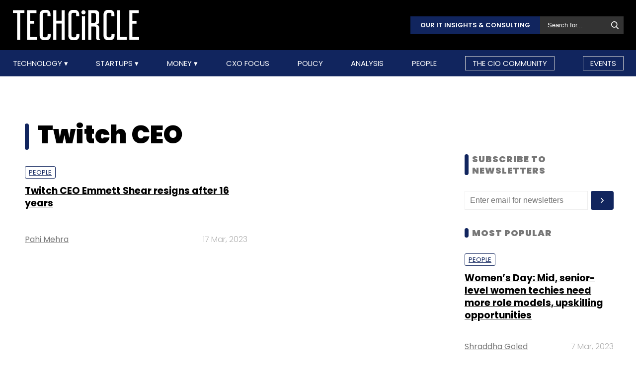

--- FILE ---
content_type: text/html; charset=utf-8
request_url: https://www.google.com/recaptcha/api2/aframe
body_size: 183
content:
<!DOCTYPE HTML><html><head><meta http-equiv="content-type" content="text/html; charset=UTF-8"></head><body><script nonce="fJ-SojdabmOHKBlImg4jKw">/** Anti-fraud and anti-abuse applications only. See google.com/recaptcha */ try{var clients={'sodar':'https://pagead2.googlesyndication.com/pagead/sodar?'};window.addEventListener("message",function(a){try{if(a.source===window.parent){var b=JSON.parse(a.data);var c=clients[b['id']];if(c){var d=document.createElement('img');d.src=c+b['params']+'&rc='+(localStorage.getItem("rc::a")?sessionStorage.getItem("rc::b"):"");window.document.body.appendChild(d);sessionStorage.setItem("rc::e",parseInt(sessionStorage.getItem("rc::e")||0)+1);localStorage.setItem("rc::h",'1769078683650');}}}catch(b){}});window.parent.postMessage("_grecaptcha_ready", "*");}catch(b){}</script></body></html>

--- FILE ---
content_type: application/javascript; charset=utf-8
request_url: https://fundingchoicesmessages.google.com/f/AGSKWxVoYxCPs_6PdXHpGhiRTd2HL33_DWvLpVzXKaS1AJfmfT7VHPc70B9ZpO1kyAzeowiqMsvgmg0LOmI5Bd4CpyWjEJk-KxjEl6cCp9nr7LJ2RdwpXoK7WR2RecVNUocwM2c1-i2kwTrsfFeHt6QKZSxcrzsf5uUX00g6A_iATlh-Umj56nbnjCaNqaqB/_/delivery/apu.php/admetamatch?/display_ad/iframedartad./processing/impressions.asp?
body_size: -1289
content:
window['90fafa15-e105-40e4-b5d5-7b71f2920796'] = true;